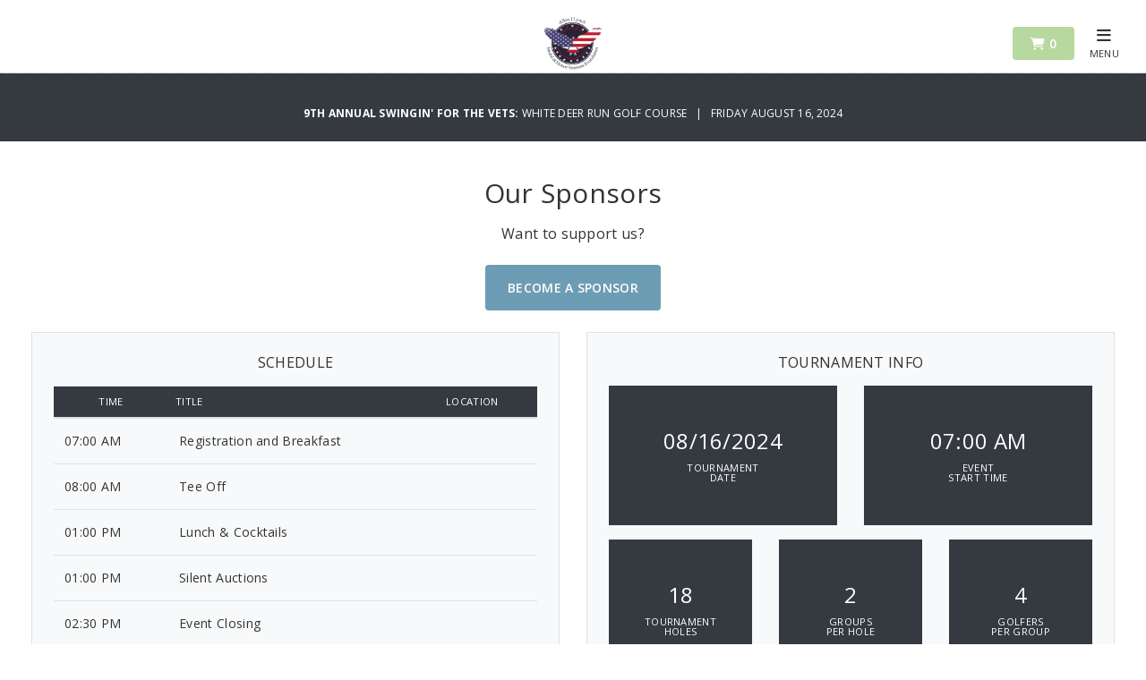

--- FILE ---
content_type: text/html; charset=utf-8
request_url: https://app.eventcaddy.com/events/9th-annual-swingin-for-the-vets/sponsors
body_size: 3968
content:
<!DOCTYPE html PUBLIC "-//W3C//DTD XHTML 1.0 Transitional//EN"
  "http://www.w3.org/TR/xhtml1/DTD/xhtml1-transitional.dtd">
<html>
<head>
<title>
GallerySponsors - 9th Annual Swingin&#39; For The Vets
</title>
<meta content='IE=edge' http-equiv='X-UA-Compatible'>
<meta content='width=device-width, initial-scale=1.0' name='viewport'>
<meta content='index' name='robots'>

<!-- Fonts -->
<link rel="stylesheet" href="https://fonts.googleapis.com/css?family=Open+Sans:400,400i,600,600i,700,700i,800" />
<!-- Style Sheets -->
<link rel="stylesheet" href="https://use.fontawesome.com/releases/v6.4.2/css/all.css" />
<link rel="stylesheet" href="https://maxcdn.bootstrapcdn.com/bootstrap/4.0.0/css/bootstrap.min.css" />
<link rel="stylesheet" href="/assets/event_website-e50adcd3e0626c1952bfc35618c35ac8544b70696515b01048113ebbee0dfb93.css" />
<!-- Scripts -->
<script src="/assets/event/event-aafe7c512a542da37cf7d3d35d2eb8ad962658b45ddda22509ec5c91c7b086b8.js"></script>
<script src="https://platform.twitter.com/widgets.js"></script>
<script src="https://maps.googleapis.com/maps/api/js?key=AIzaSyB-1wmhHm_kOtDzjzJjz4fp6ZJdlSuyEGo"></script>
<!-- Page specific scripts -->

<!-- Favicon -->
<link rel="icon" type="image/x-icon" href="/assets/favicon-5c13851429fc471edd51320ee6fc4571578a3b60a181371c386d4ea9f67770db.ico" />
<script>
  function setCookie(cname, cvalue, exdays) {
      var d = new Date();
      d.setTime(d.getTime() + (exdays * 24 * 60 * 60 * 1000));
      var expires = "expires="+d.toUTCString();
      document.cookie = cname + "=" + cvalue + ";" + expires + ";path=/";
  }
  
  function getCookie(cname) {
      var name = cname + "=";
      var ca = document.cookie.split(';');
      for(var i = 0; i < ca.length; i++) {
          var c = ca[i];
          while (c.charAt(0) == ' ') {
              c = c.substring(1);
          }
          if (c.indexOf(name) == 0) {
              return c.substring(name.length, c.length);
          }
      }
      return "";
  }
  
  function checkPMP() {
    test_cookie = setCookie("check", "true", 1);
    var cookie = getCookie("check");
    console.log("Value of cookie is: " + cookie)
    if(cookie != "true"){
     $('#missing-cookie').removeClass('hide');
     $('#website-content').addClass('hide');
     return false;
    }
  }
  
  function acceptCookie() {
   window.open('https://app.eventcaddy.com/fix_cookie.html', 'fundbox', 20, 20, screen.width, screen.height);
   setTimeout(location.reload(), 5000);
  };
  
  $(document).ready( function () {
    checkPMP();
  });
</script>
<!--[if lt IE 9]> <script src="https://oss.maxcdn.com/html5shiv/3.7.2/html5shiv.min.js"></script> <![endif]-->
<!--[if lt IE 9]> <script src="https://oss.maxcdn.com/respond/1.4.2/respond.min.js"></script> <![endif]-->
<body>
<div id='fb-root'></div>
<script async defer crossorigin="anonymous" src="https://connect.facebook.net/en_US/sdk.js#xfbml=1&version=v3.3"></script>
<header class='border-bottom' style=''>
<div class='pt-lg-3 relative'>
<div class='top-menu w-75 m-auto'>
<a href="https://app.eventcaddy.com/events/9th-annual-swingin-for-the-vets"><img class="mb-3 company-logo" alt="9th Annual Swingin&#39; For The Vets logo" title="9th Annual Swingin&#39; For The Vets logo" src="https://use1-eventcaddy-1.s3.amazonaws.com/uploads/tournament_website/logo/60346/6edb6ec8-0381-41a8-83ae-3d32ee383c65.jpg" /></a>
</div>
<div class='action-buttons'>
<a href="/events/9th-annual-swingin-for-the-vets/cart" class="btn btn-cart disabled"><i class="fas fa-shopping-cart"></i> 0</a>


</div>
<div class='site-menu'>
<a onclick="return false;" class="reveal" href="#"><i class="fas fa-bars"></i><br/>
<span>
MENU
</span>
</a></div>
</div>
<div class='panel'>
<div class='panel-content'>
<div class='panel-top'>
<a class="text-white font14" href="https://app.eventcaddy.com/events/9th-annual-swingin-for-the-vets"><i class='fas fa-home'></i>
<span>
9th Annual Swingin&#39; For The Vets
</span>
</a><div class='panel-close'>
<i class='far fa-times-circle'></i>
</div>
</div>
<div class='pt-3 mt-3'>
<ul class='list-unstyled'>
<li>
<a href="/events/9th-annual-swingin-for-the-vets/sponsors">Our Sponsors</a>
</li>
<li>
<a href="https://app.eventcaddy.com/events/9th-annual-swingin-for-the-vets/gallery">Gallery</a>
</li>
</ul>
</div>
<div class='tournament-contact pt-4 pb-1 px-4 my-4 border-top'>
<h5 class='text-uppercase mb-3'>
Tournament Contact
</h5>
<p class='text-white'>
Brian Lynch
<br>
<a class="text-white" href="tel:262-818-3349">262-818-3349</a>
<br>
<a class="text-white" href="mailto:BLynchK@gmail.com">BLynchK@gmail.com</a>
</p>
</div>
<div class='file-downloads pt-4 pb-1 px-4 my-3 border-top'>
<h5 class='text-uppercase mb-3'>
File Downloads
</h5>
<p>
<a class="text-white" target="_blank" href="https://use1-eventcaddy-1.s3.amazonaws.com/tournaments/60360/event_files/5830/Golfer_Registration_Form__Draft_(2).pdf"><i class='fas fa-download'></i>
Golfer Registration
</a></p>
</div>
<div class='manage-order pt-4 pb-1 px-4 my-4 border-top'>
<a class="btn" href="/events/9th-annual-swingin-for-the-vets/order/manage">Manage Order</a>
</div>
</div>
</div>

</header>

<div class='modal fade custom-modal' id='full-reg-modal'>
<div class='modal-dialog'>
<div class='modal-content'>
<div class='modal-header'>
<button class='close' data-dismiss='modal'>
<span class='mr-2'>&times;</span>
</button>
</div>
<div class='modal-body text-center'>
<p class='title-text'>Registrations for this tournament are closed</p>
<p class='body-text'>This tournament has reached the maximum number of players that can register. For more information, please contact the organizer at <a href="mailto:BLynchK@gmail.com">BLynchK@gmail.com</a>.</p>
<button class='btn-close btn btn-outline-secondary close-text' data-dismiss='modal'>Close</button>
</div>
</div>
</div>
</div>


<section>
<div class='pt-md-5 mt-md-5 mb-3 bg-dark text-center'>
<p class='text-white p-4 m-0 font12 text-uppercase'><strong><a class="text-white" href="https://app.eventcaddy.com/events/9th-annual-swingin-for-the-vets">9th Annual Swingin&#39; For The Vets: </a></strong>White Deer Run Golf Course &nbsp; | &nbsp; 
Friday August 16, 2024
</p>
</div>
</section>

<section>
</section>

<script async await='true' src='https://www.googletagmanager.com/gtag/js?id=G-XZPSWYRXYH'></script>
<script>
  window.dataLayer = window.dataLayer || [];
  function gtag(){dataLayer.push(arguments);}
  gtag('js', new Date());
  gtag('config', 'G-XZPSWYRXYH');
</script>
<script async await='true' src='https://www.googletagmanager.com/gtag/js?id=UA-49557869-4'></script>
<script>
  window.dataLayer = window.dataLayer || [];
  function gtag(){dataLayer.push(arguments);}
  gtag('js', new Date());
  gtag('config', 'UA-49557869-4');
</script>
<section>
<div class='container'>
<div class='row pt-4'>
<div class='col-12 text-center'>
<h1 class='mb-3 font-weight-light'>
Our Sponsors
</h1>
<p>
Want to support us?
</p>
<p class='my-4'>
<a class="btn btn-sponsor" href="/events/9th-annual-swingin-for-the-vets/store?sponsor=true">Become A Sponsor</a>
</p>
</div>
</div>
</div>
</section>
<section>
<div class='container'>
</div>
</section>
<style>
  .sponsor-logos-container {
    display: flex;
    flex-wrap: wrap;
    justify-content: space-around;
    align-items: center;
  }
</style>

<section>
<div class='container'>
<div class='row mb-5'>
<div class='col-lg-6'>
<div class='bg-light border p-4 schedule-table'>
<h5 class='mb-3 text-center'>
SCHEDULE
</h5>
<table class='table font14'>
<thead class='bg-dark text-white'>
<tr>
<th class='p-2 text-center'>
<small>
TIME
</small>
</th>
<th class='p-2'>
<small>
TITLE
</small>
</th>
<th class='p-2'>
<small>
LOCATION
</small>
</th>
</tr>
</thead>
<tbody>
<tr>
<td class='py-3'>
07:00 AM
</td>
<td class='py-3'>
Registration and Breakfast
</td>
<td class='py-3'>

</td>
</tr>
<tr>
<td class='py-3'>
08:00 AM
</td>
<td class='py-3'>
Tee Off
</td>
<td class='py-3'>

</td>
</tr>
<tr>
<td class='py-3'>
01:00 PM
</td>
<td class='py-3'>
Lunch &amp; Cocktails
</td>
<td class='py-3'>

</td>
</tr>
<tr>
<td class='py-3'>
01:00 PM
</td>
<td class='py-3'>
Silent Auctions
</td>
<td class='py-3'>

</td>
</tr>
<tr>
<td class='py-3'>
02:30 PM
</td>
<td class='py-3'>
Event Closing
</td>
<td class='py-3'>

</td>
</tr>
</tbody>
</table>
</div>
</div>

<div class='col-lg-6'>
<div class='bg-light border p-4 text-center tournament-info'>
<h5 class='mb-3'>
TOURNAMENT INFO
</h5>
<div class='row'>
<div class='col-6 col-sm-6 mb-3 tournament-detail'>
<div class='bg-dark text-white px-1 py-5'>
<h3 class='text-white'>
08/16/2024
</h3>
<span>Tournament<br/>Date</span>
</div>
</div>
<div class='col-6 col-sm-6 mb-3 tournament-detail'>
<div class='bg-dark text-white px-2 py-5'>
<h3 class='text-white'>
07:00 AM
</h3>
<span>
Event<br/>Start Time
</span>
</div>
</div>
<div class='col-6 col-sm-4 mb-3 tournament-detail'>
<div class='bg-dark text-white px-4 py-5'>
<h3 class='text-white'>
18
</h3><span>Tournament<br/>Holes</span></div>
</div>
<div class='col-6 col-sm-4 mb-3 tournament-detail'>
<div class='bg-dark text-white px-4 py-5'>
<h3 class='text-white'>
2
</h3>
<span>
Groups<br/>Per Hole
</span>
</div>
</div>
<div class='col-6 col-sm-4 mb-3 tournament-detail'>
<div class='bg-dark text-white px-4 py-5'>
<h3 class='text-white'>
4
</h3>
<span>
Golfers<br/>Per Group
</span>
</div>
</div>
</div>
</div>
</div>

</div>
</div>
</section>

<section>
<div class='container'>
<div class='row mb-4 no-gutter'>
<div class='col-lg-5 bg-green'>
<div class='p-5'>
<h3 class='text-white mt-lg-4'>
White Deer Run Golf Course
</h3>
<p class='text-white'>
250 West Greggs Parkway
<br>
Vernon Hills, Illinois, United States
<br>
60061
</p>
<p class='text-white'>
Phone:
<a class="text-white" href="tel:+1 (847) 680-6100">+1 (847) 680-6100</a>
<br>
Web:
<a target="blank" class="text-white" href="http://www.whitedeergolf.com">http://www.whitedeergolf.com</a>
</p>
</div>
</div>
<div class='col-lg-7'>
<img src='https://app.eventcaddy.com/google_map_uploads/9610.png' style='width: 100%; height: auto;'>
</div>
</div>
</div>
</section>

<footer>
<div class='container'>
<div class='row pt-5 pb-3 bg-dark'>
<div class='col-12 text-center mb-5'>
<a target="_blank" class="btn text-white fb-xfbml-parse-ignore" href="https://www.facebook.com/sharer/sharer.php?src=sdkpreparse&amp;u=https%3A%2F%2Fapp.eventcaddy.com%2Fevents%2F9th-annual-swingin-for-the-vets"><i class='fab fa-facebook-square'></i>
SHARE ON FACEBOOK
</a><a target="_blank" class="btn text-white" data-url="https://app.eventcaddy.com/events/9th-annual-swingin-for-the-vets" data-text="Join 9th Annual Swingin&#39; For The Vets" data-count="horizontal" data-via="" href="http://twitter.com/share?hashtags=eventCaddy%2Cgolf%2Cgolfmanager&amp;text=Join+us+at+%279th+Annual+Swingin%27+For+The+Vets%27.&amp;url=https%3A%2F%2Fapp.eventcaddy.com%2Fevents%2F9th-annual-swingin-for-the-vets"><i class='fab fa-square-x-twitter'></i>
SHARE ON TWITTER
</a><a target="_blank" class="btn text-white" data-url="https://app.eventcaddy.com/events/9th-annual-swingin-for-the-vets" data-text="Join 9th Annual Swingin&#39; For The Vets" data-count="horizontal" data-via="" href="https://www.linkedin.com/shareArticle?summary=Join+us+at+%279th+Annual+Swingin%27+For+The+Vets%27.&amp;title=9th+Annual+Swingin%27+For+The+Vets&amp;url=https%3A%2F%2Fapp.eventcaddy.com%2Fevents%2F9th-annual-swingin-for-the-vets"><i class='fab fa-linkedin'></i>
SHARE ON LINKEDIN
</a><p class='text-white mt-4'>
Created with Golf Tournament Software:
<a target="blank" class="green" href="http://www.eventcaddy.com">Event Caddy | Golf Tournament Software</a>
</p>
<br>
<div class='horizontal-line'></div>
<p class='text-white mt-4'>Proud supporting partners that help make Event Caddy possible.</p>
<a target="blank" href="https://eventcaddysigns.com/"><img class="partner-logo" src="/assets/event_website/partners/signs-497ac7c3df4efdce6b4559834855ef8f4bca12cfc4e5c25764abdb7946bf80d7.png" /></a>
<img class="partner-logo" src="/assets/event_website/partners/levelwear-0362d5170117f17f72a5636931bc89feecb3bd55a48e3f3fb4ab3d0616a630e1.png" />
<img class="partner-logo" src="/assets/event_website/partners/american-one-cfd5132d014571da0e66f7288d5c62e41996bde860636de4080b13daa09f6246.png" />
</div>
</div>
</div>
</footer>

</body>
</head>
</html>
